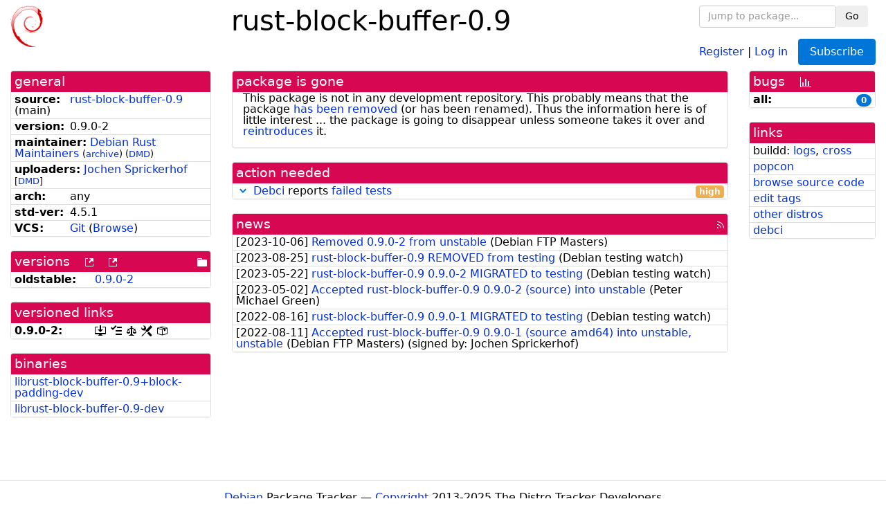

--- FILE ---
content_type: text/html; charset=utf-8
request_url: https://tracker.debian.org/pkg/rust-block-buffer-0.9
body_size: 4145
content:

<!DOCTYPE html>
<html>
    <head>
        <meta charset="utf-8">
        <title>rust-block-buffer-0.9 - Debian Package Tracker</title>
        <meta name="viewport" content="width=device-width, initial-scale=1, shrink-to-fit=no">
	<meta http-equiv="x-ua-compatible" content="ie=edge">
        <link href="/static/css/bootstrap.min.css" rel="stylesheet" media="screen">
        <link href="/static/css/octicons.css" rel="stylesheet" media="screen">
        <link href="/static/css/style.css" rel="stylesheet" media="screen">
        <link type="application/opensearchdescription+xml" title="Debian Package Tracker Search" rel="search" href="/search.xml"/>
        

        
<link rel="alternate" type="application/rss+xml" title="RSS" href="/pkg/rust-block-buffer-0.9/rss">

        
<link href="/static/css/dense.css" rel="stylesheet" media="screen">

    
        
        <link rel="vcs-git" href="https://salsa.debian.org/rust-team/debcargo-conf.git [src/block-buffer-0.9]" title="git repository for rust-block-buffer-0.9">
        
    

    
        
    

    
        
    

    
        
    


    </head>
    <body>
        
        <header class="page-header">
            <div class="container-fluid">
                
		<div class="row">
		<div class="col-xs-12 text-xs-center">
		    <div class="pull-xs-left">
<a href="/"><img src="/static/img/logo.png" alt="Debian Package Tracker" title="Visit the main page" ></a>
</div>
		    <div class="pull-xs-right">
		    
    <div class="m-b-1">
    <div class="text-xs-left"><form class="form-inline" id="package-search-form" action="/search" method="GET"><div class="form-group"><input type="search" class="form-control form-control-sm package-completion" name="package_name" id='package-search-input' placeholder="Jump to package..."></div><div class="form-group"><button type="submit" class="btn btn-default btn-sm">Go</button></div></form></div>

    </div>
    
    <span><a id="account-register" href="/accounts/register/">Register</a></span>
    <span>|</span>
    <span><a id="account-login" href="/accounts/login/">Log in</a></span>



    
	
	<div class="btn-group" role="group" style="margin-left: 10px;">
	  <a href="/accounts/login/?next=/pkg/rust-block-buffer-0.9" id='subscribe-not-logged-in-button' class="btn btn-primary">Subscribe</a>
	</div>
    


		    </div>
		    
    <div>
    <h1>rust-block-buffer-0.9</h1>
    
    </div>

		</div>
		</div>
                
            </div>
        </header>
        

	

<div id="choose-email-modal" class="modal hide fade" tabindex="-1" role="dialog" aria-labelledby="myModalLabel" aria-hidden="true"><div class="modal-dialog" role="document"><div class="modal-content"><div class="modal-header"><button type="button" class="close" data-dismiss="modal" aria-hidden="true">×</button><h3>Choose email to subscribe with</h3></div><div class="modal-body"></div><div class="modal-footer"><button class="btn btn-default" id="cancel-choose-email" data-dismiss="modal" aria-hidden="true">Cancel</button></div></div></div></div>

<div class="container-fluid main">
    <div class="row">
        <div class="col-md-3" id="dtracker-package-left">
            
            
                <div class="panel" role="complementary">
    <div class="panel-heading" role="heading">
        general
    </div>
    <div class="panel-body">
        

<ul class="list-group list-group-flush">
    
    <li class="list-group-item">
        <span class="list-item-key"><b>source:</b></span>
	
	<a href="https://packages.debian.org/src:rust-block-buffer-0.9">rust-block-buffer-0.9</a>
		
		(<span id="component" title="Repository's component">main</span>)
		
	
    </li>
    

    
    <li class="list-group-item">
        <span class="list-item-key"><b>version:</b></span>
        0.9.0-2
    </li>
    

    
    <li class="list-group-item">
        <span class="list-item-key"><b>maintainer:</b></span>
	
	
	<a href="https://qa.debian.org/developer.php?login=pkg-rust-maintainers%40alioth-lists.debian.net">Debian Rust Maintainers</a>
	
	
	    
		<small>
		    (<a href="https://alioth-lists.debian.net/pipermail/pkg-rust-maintainers/" title="Archives for the Debian Rust Maintainers list">archive</a>)
		</small>
	    
	    
		<small>
		(<a href="https://udd.debian.org/dmd/?pkg-rust-maintainers%40alioth-lists.debian.net#todo" title="UDD&#x27;s Debian Maintainer Dashboard">DMD</a>)
		</small>
	    
	
    </li>
    

    
    <li class="list-group-item">
        <span class="list-item-key"><b>uploaders:</b></span>
	
	    
	    
	    <a href="https://qa.debian.org/developer.php?login=jspricke%40debian.org">Jochen Sprickerhof</a>
	    
	    
	    
	    
		<small>
		[<a href="https://udd.debian.org/dmd/?jspricke%40debian.org#todo" title="UDD&#x27;s Debian Maintainer Dashboard">DMD</a>]
		</small>
	    
	    
	    
	
    </li>
    

    
    <li class="list-group-item">
        <span class="list-item-key"><b>arch:</b></span>
        any 
    </li>
    

    
    <li class="list-group-item">
        <span class="list-item-key"><b>std-ver:</b></span>
        4.5.1
    </li>
    

    
    <li class="list-group-item">
        <span class="list-item-key"><b>VCS:</b></span>
	
	
	    
	    <a rel="vcs-git" href="https://salsa.debian.org/rust-team/debcargo-conf.git [src/block-buffer-0.9]">Git</a>
	    
	
	
	(<a href="https://salsa.debian.org/rust-team/debcargo-conf/tree/master/src/block-buffer-0.9">Browse</a>)
	
	
    </li>
    
</ul>


    </div>
</div>

            
            
            
                <div class="panel" role="complementary">
    <div class="panel-heading" role="heading">
        
<div class="row">
<div class="col-xs-12">
    versions
    
    
    <a class="m-l-1" href="https://qa.debian.org/madison.php?package=rust-block-buffer-0.9">
        <span role="img" aria-label="more versions can be listed by madison" class="octicon octicon-link-external" title="more versions can be listed by madison"><span class="sr-only">[more versions can be listed by madison]</span></span>
    </a>
    
    <a class="m-l-1" href="https://snapshot.debian.org/package/rust-block-buffer-0.9/">
        <span role="img" aria-label="old versions available from snapshot.debian.org" class="octicon octicon-link-external" title="old versions available from snapshot.debian.org"><span class="sr-only">[old versions available from snapshot.debian.org]</span></span>
    </a>
    
    
    
    <div class="pull-xs-right">
	
	<a href="https://deb.debian.org/debian/pool/main/r/rust-block-buffer-0.9"><span role="img" aria-label="pool directory" class="octicon octicon-file-directory" title="pool directory"><span class="sr-only">[pool directory]</span></span></a>
	
    </div>
    
</div>
</div>

    </div>
    <div class="panel-body">
        
<ul class="list-group list-group-flush">

    
    <li class="list-group-item">
	<span class="list-item-key versions-repository" title="Debian 12 (bookworm / oldstable)">
	    <b>oldstable:</b>
	</span>
	
	<a href="https://packages.debian.org/source/oldstable/rust-block-buffer-0.9">0.9.0-2</a>
	
    </li>
    


    
    
</ul>

    </div>
</div>

            
            
            
                <div class="panel" role="complementary">
    <div class="panel-heading" role="heading">
        versioned links
    </div>
    <div class="panel-body">
        
<ul class="list-group list-group-flush">
    
    <li class="list-group-item">
        <span class="list-item-key versioned-links-version"><b>0.9.0-2:</b></span>
	
	    
	    <span class="versioned-links-icon"><a href="https://deb.debian.org/debian/pool/main/r/rust-block-buffer-0.9/rust-block-buffer-0.9_0.9.0-2.dsc"><span role="img" aria-label=".dsc, use dget on this link to retrieve source package" class="octicon octicon-desktop-download" title=".dsc, use dget on this link to retrieve source package"><span class="sr-only">[.dsc, use dget on this link to retrieve source package]</span></span></a></span>
	    
	
	    
	    <span class="versioned-links-icon"><a href="/media/packages/r/rust-block-buffer-0.9/changelog-0.9.0-2"><span role="img" aria-label="changelog" class="octicon octicon-tasklist" title="changelog"><span class="sr-only">[changelog]</span></span></a></span>
	    
	
	    
	    <span class="versioned-links-icon"><a href="/media/packages/r/rust-block-buffer-0.9/copyright-0.9.0-2"><span role="img" aria-label="copyright" class="octicon octicon-law" title="copyright"><span class="sr-only">[copyright]</span></span></a></span>
	    
	
	    
	    <span class="versioned-links-icon"><a href="/media/packages/r/rust-block-buffer-0.9/rules-0.9.0-2"><span role="img" aria-label="rules" class="octicon octicon-tools" title="rules"><span class="sr-only">[rules]</span></span></a></span>
	    
	
	    
	    <span class="versioned-links-icon"><a href="/media/packages/r/rust-block-buffer-0.9/control-0.9.0-2"><span role="img" aria-label="control" class="octicon octicon-package" title="control"><span class="sr-only">[control]</span></span></a></span>
	    
	
    </li>
    
</ul>

    </div>
</div>

            
            
            
                <div class="panel" role="complementary">
    <div class="panel-heading" role="heading">
        binaries
    </div>
    <div class="panel-body">
        
<ul class="list-group list-group-flush">
    
    
    <li class="list-group-item">
        
        <a href="https://packages.debian.org/stable/librust-block-buffer-0.9+block-padding-dev" title="">librust-block-buffer-0.9+block-padding-dev</a>
        

        
    </li>
    
    <li class="list-group-item">
        
        <a href="https://packages.debian.org/stable/librust-block-buffer-0.9-dev" title="">librust-block-buffer-0.9-dev</a>
        

        
    </li>
    
    
</ul>

    </div>
</div>

            
            
        </div>
        <div class="col-md-6 col-xl-7" id="dtracker-package-center">
            
            
                <div class="panel" role="complementary">
    <div class="panel-heading" role="heading">
        package is gone
    </div>
    <div class="panel-body">
        

This package is not in any development repository. This probably
means that the package

<a href="https://ftp-master.debian.org/removals.txt">has been removed</a>

(or has been renamed). Thus the information here is of little interest ...
the package is going to disappear unless someone takes it over and
<a href="https://www.debian.org/doc/manuals/developers-reference/ch05.html#reintroducing-pkgs">reintroduces</a> it.


    </div>
</div>

            
            
            
                <div class="panel" role="complementary">
    <div class="panel-heading" role="heading">
        action needed
    </div>
    <div class="panel-body">
        
<div class="list-group list-group-flush" id="action-needed-list" role="list">
    
    <div class="card list-group-item action-item-debci-failed-tests" role="listitem">
        <details>
            <summary>
                <span class="chevron"><span role="button" aria-label="Toggle details"><span role="img" aria-label="Toggle details" class="octicon octicon-chevron-down" title="Toggle details"></span></span></span>
                
                <a href="https://ci.debian.net">Debci</a> reports <a href="https://ci.debian.net/packages/r/rust-block-buffer-0.9">failed tests</a> 
                
                <span class="label label-warning pull-xs-right">high</span>
                
            </summary>
            <div class="card-block">
                <ul>

<li>
<b>unstable</b>: <b class='alert-info'>neutral</b> (<a href="https://ci.debian.net/data/packages/unstable/amd64/r/rust-block-buffer-0.9/latest-autopkgtest/log.gz">log</a>)
<br/>The tests ran in 0:00:33
<br/>Last run: 2023-10-01T13:00:43.000Z
<br/>Previous status: <b>unknown</b>
</li>
<br/>

<li>
<b>testing</b>: <b class='alert-info'>pass</b> (<a href="https://ci.debian.net/data/packages/testing/amd64/r/rust-block-buffer-0.9/latest-autopkgtest/log.gz">log</a>)
<br/>The tests ran in 0:01:10
<br/>Last run: 2023-08-09T00:18:17.000Z
<br/>Previous status: <b>unknown</b>
</li>
<br/>

<li>
<b>stable</b>: <b class='alert-danger'>fail</b> (<a href="https://ci.debian.net/data/packages/stable/amd64/r/rust-block-buffer-0.9/latest-autopkgtest/log.gz">log</a>)
<br/>The tests ran in 0:00:10
<br/>Last run: 2025-08-11T11:17:58.000Z
<br/>Previous status: <b>unknown</b>
</li>
<br/>

</ul>

            </div>
            <div class="small card-footer text-muted">
                Created: 2025-08-11
                <span class="pull-xs-right">
                    Last update: 2026-01-18
                    09:01
                </span>
            </div>
        </details>
    </div>
    
</div>

    </div>
</div>

            
            
            
                <div class="panel" role="complementary">
    <div class="panel-heading" role="heading">
        
<div class="row">
    <div class="col-xs-12">
	<a href="/pkg/rust-block-buffer-0.9/news/">news</a>
	<div class="pull-xs-right">
	    <a href="/pkg/rust-block-buffer-0.9/rss">
	    <span role="img" aria-label="rss feed" class="octicon octicon-rss" title="rss feed"><span class="sr-only">[rss feed]</span></span>
	    </a>
	</div>
    </div>
</div>

    </div>
    <div class="panel-body">
        

    <ul class="list-group list-group-flush">
    
    <li class="list-group-item">
        [<span class="news-date">2023-10-06</span>]
        <a href="/news/1468879/removed-090-2-from-unstable/">
            <span class="news-title">Removed 0.9.0-2 from unstable</span>
        </a>
        (<span class="news-creator">Debian FTP Masters</span>)
        
        
        
    </li>
    
    <li class="list-group-item">
        [<span class="news-date">2023-08-25</span>]
        <a href="/news/1456784/rust-block-buffer-09-removed-from-testing/">
            <span class="news-title">rust-block-buffer-0.9 REMOVED from testing</span>
        </a>
        (<span class="news-creator">Debian testing watch</span>)
        
        
        
    </li>
    
    <li class="list-group-item">
        [<span class="news-date">2023-05-22</span>]
        <a href="/news/1431828/rust-block-buffer-09-090-2-migrated-to-testing/">
            <span class="news-title">rust-block-buffer-0.9 0.9.0-2 MIGRATED to testing</span>
        </a>
        (<span class="news-creator">Debian testing watch</span>)
        
        
        
    </li>
    
    <li class="list-group-item">
        [<span class="news-date">2023-05-02</span>]
        <a href="/news/1430302/accepted-rust-block-buffer-09-090-2-source-into-unstable/">
            <span class="news-title">Accepted rust-block-buffer-0.9 0.9.0-2 (source) into unstable</span>
        </a>
        (<span class="news-creator">Peter Michael Green</span>)
        
        
        
    </li>
    
    <li class="list-group-item">
        [<span class="news-date">2022-08-16</span>]
        <a href="/news/1354813/rust-block-buffer-09-090-1-migrated-to-testing/">
            <span class="news-title">rust-block-buffer-0.9 0.9.0-1 MIGRATED to testing</span>
        </a>
        (<span class="news-creator">Debian testing watch</span>)
        
        
        
    </li>
    
    <li class="list-group-item">
        [<span class="news-date">2022-08-11</span>]
        <a href="/news/1353599/accepted-rust-block-buffer-09-090-1-source-amd64-into-unstable-unstable/">
            <span class="news-title">Accepted rust-block-buffer-0.9 0.9.0-1 (source amd64) into unstable, unstable</span>
        </a>
        (<span class="news-creator">Debian FTP Masters</span>)
        
        
        <span>(signed by: </span><span class="news-signer">Jochen Sprickerhof</span><span>)</span>
        
        
    </li>
    
</ul>





    </div>
</div>

            
            
        </div>
        <div class="col-md-3 col-xl-2" id="dtracker-package-right">
            
            
                <div class="panel" role="complementary">
    <div class="panel-heading" role="heading">
        
bugs
<a class="m-l-1" href="https://qa.debian.org/data/bts/graphs/r/rust-block-buffer-0.9.png"><span role="img" aria-label="bug history graph" class="octicon octicon-graph" title="bug history graph"><span class="sr-only">[bug history graph]</span></span></a>

    </div>
    <div class="panel-body">
        
<ul class="list-group list-group-flush">
    
    
    <li class="list-group-item">
        <span class="list-item-key">
            
            <b><span title="">all:</span></b>
            
        </span>
        <a class="label label-primary label-pill pull-xs-right m-l-1"
	title="Number of bugs" href="https://bugs.debian.org/cgi-bin/pkgreport.cgi?repeatmerged=no&amp;src=rust-block-buffer-0.9">0</a>
	
	
    </li>
    

</ul>

    </div>
</div>

            
            
            
                <div class="panel" role="complementary">
    <div class="panel-heading" role="heading">
        links
    </div>
    <div class="panel-body">
        
<ul class="list-group list-group-flush">
    
    <li class="list-group-item">
        
            
<span>buildd: </span><span><a title="buildd.debian.org build logs" href="https://buildd.debian.org/status/package.php?p=rust-block-buffer-0.9">logs</a></span><span>, </span><span><a title="Cross build logs" href="http://crossqa.debian.net/src/rust-block-buffer-0.9">cross</a></span>


        
    </li>
    
    <li class="list-group-item">
        
            <a href="https://qa.debian.org/popcon.php?package=rust-block-buffer-0.9">popcon</a>
        
    </li>
    
    <li class="list-group-item">
        
            <a href="https://sources.debian.org/src/rust-block-buffer-0.9/oldstable/">browse source code</a>
        
    </li>
    
    <li class="list-group-item">
        
            <a href="https://debtags.debian.org/rep/todo/maint/pkg-rust-maintainers%40alioth-lists.debian.net#rust-block-buffer-0.9">edit tags</a>
        
    </li>
    
    <li class="list-group-item">
        
            <a href="https://repology.org/tools/project-by?name_type=srcname&noautoresolve=on&repo=debian_oldstable&target_page=project_packages&name=rust-block-buffer-0.9" title="provided by Repology">other distros</a>
        
    </li>
    
    <li class="list-group-item">
        
            <a href="https://ci.debian.net/packages/r/rust-block-buffer-0.9">debci</a>
        
    </li>
    
</ul>

    </div>
</div>

            
            
        </div>
    </div>
</div>


        <footer id="footer" class="footer">
            <hr>
            <div class="container-fluid">
                <div class="text-xs-center p-b-1">
                    
                                        <div id="footer-title"><a href="https://www.debian.org">Debian</a> Package Tracker — <a href="https://deb.li/DTAuthors">Copyright</a> 2013-2025 The Distro Tracker Developers</div>
                    <div id="footer-bugs">
			Report problems to the <a href="https://bugs.debian.org/tracker.debian.org">tracker.debian.org pseudo-package</a> in the <a href="https://bugs.debian.org">Debian <acronym title="Bug Tracking System">BTS</acronym></a>.
		    </div>
                    <div id="footer-help">
                        <a href="https://qa.pages.debian.net/distro-tracker/">Documentation</a> —
                        <a href="https://salsa.debian.org/qa/distro-tracker/issues">Bugs</a> —
                        <a href="https://salsa.debian.org/qa/distro-tracker">Git Repository</a> —
                        <a href="https://qa.pages.debian.net/distro-tracker/contributing.html">Contributing</a>
                    </div>

                    
                </div>
            </div>
        </footer>

        <script src="/static/js/jquery.min.js"></script>
        <script src="/static/js/jquery.cookie.js"></script>
        <script src="/static/js/tether.min.js"></script>
        <script src="/static/js/popper.min.js"></script>
        <script src="/static/js/bootstrap.min.js"></script>
        <script src="/static/js/typeahead.bundle.min.js"></script>
        <script src="/static/js/main.js"></script>
        
    </body>
</html>
